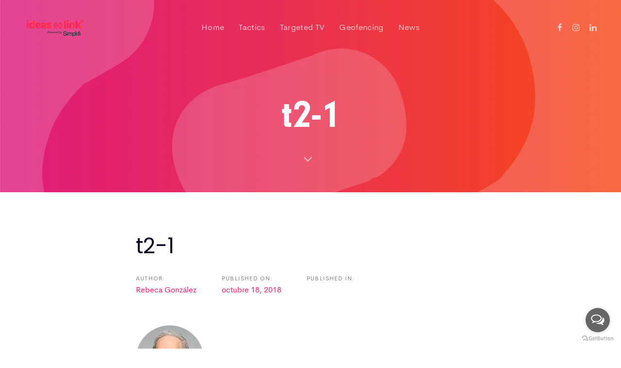

--- FILE ---
content_type: text/html
request_url: https://ideaslink.mx/t2-1/
body_size: 10959
content:
<!DOCTYPE html>
<html lang="es-MX"
	prefix="og: https://ogp.me/ns#" >
<head >

	<meta charset="UTF-8">
	<meta name="viewport" content="width=device-width, initial-scale=1.0" />
	<meta http-equiv="X-UA-Compatible" content="IE=edge">
	<link rel="profile" href="http://gmpg.org/xfn/11">
	<meta name="mobile-web-app-capable" content="yes">
<meta name="apple-mobile-web-app-capable" content="yes">
<meta name="apple-mobile-web-app-title" content="Ideas Link - Full Targeted Platform">
<link rel="pingback" href="https://ideaslink.mx/xmlrpc.php" />
<title>t2-1 | Ideas Link</title>

		<!-- All in One SEO 4.0.12 -->
		<link rel="canonical" href="https://ideaslink.mx/t2-1/" />
		<meta property="og:site_name" content="Ideas Link | Full Targeted Platform" />
		<meta property="og:type" content="article" />
		<meta property="og:title" content="t2-1 | Ideas Link" />
		<meta property="og:url" content="https://ideaslink.mx/t2-1/" />
		<meta property="article:published_time" content="2018-10-18T15:03:46Z" />
		<meta property="article:modified_time" content="2018-10-18T15:03:46Z" />
		<meta property="twitter:card" content="summary" />
		<meta property="twitter:domain" content="ideaslink.mx" />
		<meta property="twitter:title" content="t2-1 | Ideas Link" />
		<script type="application/ld+json" class="aioseo-schema">
			{"@context":"https:\/\/schema.org","@graph":[{"@type":"WebSite","@id":"https:\/\/ideaslink.mx\/#website","url":"https:\/\/ideaslink.mx\/","name":"Ideas Link","description":"Full Targeted Platform","publisher":{"@id":"https:\/\/ideaslink.mx\/#organization"},"potentialAction":{"@type":"SearchAction","target":"https:\/\/ideaslink.mx\/?s={search_term_string}","query-input":"required name=search_term_string"}},{"@type":"Organization","@id":"https:\/\/ideaslink.mx\/#organization","name":"Ideas Link","url":"https:\/\/ideaslink.mx\/"},{"@type":"BreadcrumbList","@id":"https:\/\/ideaslink.mx\/t2-1\/#breadcrumblist","itemListElement":[{"@type":"ListItem","@id":"https:\/\/ideaslink.mx\/#listItem","position":1,"item":{"@type":"WebPage","@id":"https:\/\/ideaslink.mx\/#item","name":"Inicio","description":"Full Targeted Platform","url":"https:\/\/ideaslink.mx\/"},"nextItem":"https:\/\/ideaslink.mx\/t2-1\/#listItem"},{"@type":"ListItem","@id":"https:\/\/ideaslink.mx\/t2-1\/#listItem","position":2,"item":{"@type":"ItemPage","@id":"https:\/\/ideaslink.mx\/t2-1\/#item","name":"t2-1","url":"https:\/\/ideaslink.mx\/t2-1\/"},"previousItem":"https:\/\/ideaslink.mx\/#listItem"}]},{"@type":"Person","@id":"https:\/\/ideaslink.mx\/author\/rebeca\/#author","url":"https:\/\/ideaslink.mx\/author\/rebeca\/","name":"Rebeca Gonz\u00e1lez","image":{"@type":"ImageObject","@id":"https:\/\/ideaslink.mx\/t2-1\/#authorImage","url":"https:\/\/secure.gravatar.com\/avatar\/1f98d650771183ebdfefbe3b99efbeb7?s=96&d=mm&r=g","width":96,"height":96,"caption":"Rebeca Gonz\u00e1lez"}},{"@type":"ItemPage","@id":"https:\/\/ideaslink.mx\/t2-1\/#itempage","url":"https:\/\/ideaslink.mx\/t2-1\/","name":"t2-1 | Ideas Link","inLanguage":"es-MX","isPartOf":{"@id":"https:\/\/ideaslink.mx\/#website"},"breadcrumb":{"@id":"https:\/\/ideaslink.mx\/t2-1\/#breadcrumblist"},"author":"https:\/\/ideaslink.mx\/t2-1\/#author","creator":"https:\/\/ideaslink.mx\/t2-1\/#author","datePublished":"2018-10-18T15:03:46+00:00","dateModified":"2018-10-18T15:03:46+00:00"}]}
		</script>
		<!-- All in One SEO -->

<link rel='dns-prefetch' href='//fonts.googleapis.com' />
<link rel='dns-prefetch' href='//s.w.org' />
<link rel="alternate" type="application/rss+xml" title="Ideas Link &raquo; Feed" href="https://ideaslink.mx/feed/" />
<link rel="alternate" type="application/rss+xml" title="Ideas Link &raquo; RSS de los comentarios" href="https://ideaslink.mx/comments/feed/" />
<link rel="alternate" type="application/rss+xml" title="Ideas Link &raquo; t2-1 RSS de los comentarios" href="https://ideaslink.mx/feed/?attachment_id=4712" />
<!-- This site uses the Google Analytics by MonsterInsights plugin v7.14.0 - Using Analytics tracking - https://www.monsterinsights.com/ -->
<script type="text/javascript" data-cfasync="false">
    (window.gaDevIds=window.gaDevIds||[]).push("dZGIzZG");
	var mi_version         = '7.14.0';
	var mi_track_user      = true;
	var mi_no_track_reason = '';
	
	var disableStr = 'ga-disable-UA-180648780-1';

	/* Function to detect opted out users */
	function __gaTrackerIsOptedOut() {
		return document.cookie.indexOf(disableStr + '=true') > -1;
	}

	/* Disable tracking if the opt-out cookie exists. */
	if ( __gaTrackerIsOptedOut() ) {
		window[disableStr] = true;
	}

	/* Opt-out function */
	function __gaTrackerOptout() {
	  document.cookie = disableStr + '=true; expires=Thu, 31 Dec 2099 23:59:59 UTC; path=/';
	  window[disableStr] = true;
	}

	if ( 'undefined' === typeof gaOptout ) {
		function gaOptout() {
			__gaTrackerOptout();
		}
	}
	
	if ( mi_track_user ) {
		(function(i,s,o,g,r,a,m){i['GoogleAnalyticsObject']=r;i[r]=i[r]||function(){
			(i[r].q=i[r].q||[]).push(arguments)},i[r].l=1*new Date();a=s.createElement(o),
			m=s.getElementsByTagName(o)[0];a.async=1;a.src=g;m.parentNode.insertBefore(a,m)
		})(window,document,'script','//www.google-analytics.com/analytics.js','__gaTracker');

		__gaTracker('create', 'UA-180648780-1', 'auto');
		__gaTracker('set', 'forceSSL', true);
		__gaTracker('require', 'displayfeatures');
		__gaTracker('require', 'linkid', 'linkid.js');
		__gaTracker('send','pageview');
	} else {
		console.log( "" );
		(function() {
			/* https://developers.google.com/analytics/devguides/collection/analyticsjs/ */
			var noopfn = function() {
				return null;
			};
			var noopnullfn = function() {
				return null;
			};
			var Tracker = function() {
				return null;
			};
			var p = Tracker.prototype;
			p.get = noopfn;
			p.set = noopfn;
			p.send = noopfn;
			var __gaTracker = function() {
				var len = arguments.length;
				if ( len === 0 ) {
					return;
				}
				var f = arguments[len-1];
				if ( typeof f !== 'object' || f === null || typeof f.hitCallback !== 'function' ) {
					console.log( 'Función desactivada __gaTracker(' + arguments[0] + " ....) porque no estás siendo rastreado. " + mi_no_track_reason );
					return;
				}
				try {
					f.hitCallback();
				} catch (ex) {

				}
			};
			__gaTracker.create = function() {
				return new Tracker();
			};
			__gaTracker.getByName = noopnullfn;
			__gaTracker.getAll = function() {
				return [];
			};
			__gaTracker.remove = noopfn;
			window['__gaTracker'] = __gaTracker;
					})();
		}
</script>
<!-- / Google Analytics by MonsterInsights -->
		<script type="text/javascript">
			window._wpemojiSettings = {"baseUrl":"https:\/\/s.w.org\/images\/core\/emoji\/13.0.1\/72x72\/","ext":".png","svgUrl":"https:\/\/s.w.org\/images\/core\/emoji\/13.0.1\/svg\/","svgExt":".svg","source":{"concatemoji":"https:\/\/ideaslink.mx\/wp-includes\/js\/wp-emoji-release.min.js?ver=5.6"}};
			!function(e,a,t){var r,n,o,i,p=a.createElement("canvas"),s=p.getContext&&p.getContext("2d");function c(e,t){var a=String.fromCharCode;s.clearRect(0,0,p.width,p.height),s.fillText(a.apply(this,e),0,0);var r=p.toDataURL();return s.clearRect(0,0,p.width,p.height),s.fillText(a.apply(this,t),0,0),r===p.toDataURL()}function l(e){if(!s||!s.fillText)return!1;switch(s.textBaseline="top",s.font="600 32px Arial",e){case"flag":return!c([127987,65039,8205,9895,65039],[127987,65039,8203,9895,65039])&&(!c([55356,56826,55356,56819],[55356,56826,8203,55356,56819])&&!c([55356,57332,56128,56423,56128,56418,56128,56421,56128,56430,56128,56423,56128,56447],[55356,57332,8203,56128,56423,8203,56128,56418,8203,56128,56421,8203,56128,56430,8203,56128,56423,8203,56128,56447]));case"emoji":return!c([55357,56424,8205,55356,57212],[55357,56424,8203,55356,57212])}return!1}function d(e){var t=a.createElement("script");t.src=e,t.defer=t.type="text/javascript",a.getElementsByTagName("head")[0].appendChild(t)}for(i=Array("flag","emoji"),t.supports={everything:!0,everythingExceptFlag:!0},o=0;o<i.length;o++)t.supports[i[o]]=l(i[o]),t.supports.everything=t.supports.everything&&t.supports[i[o]],"flag"!==i[o]&&(t.supports.everythingExceptFlag=t.supports.everythingExceptFlag&&t.supports[i[o]]);t.supports.everythingExceptFlag=t.supports.everythingExceptFlag&&!t.supports.flag,t.DOMReady=!1,t.readyCallback=function(){t.DOMReady=!0},t.supports.everything||(n=function(){t.readyCallback()},a.addEventListener?(a.addEventListener("DOMContentLoaded",n,!1),e.addEventListener("load",n,!1)):(e.attachEvent("onload",n),a.attachEvent("onreadystatechange",function(){"complete"===a.readyState&&t.readyCallback()})),(r=t.source||{}).concatemoji?d(r.concatemoji):r.wpemoji&&r.twemoji&&(d(r.twemoji),d(r.wpemoji)))}(window,document,window._wpemojiSettings);
		</script>
		<style type="text/css">
img.wp-smiley,
img.emoji {
	display: inline !important;
	border: none !important;
	box-shadow: none !important;
	height: 1em !important;
	width: 1em !important;
	margin: 0 .07em !important;
	vertical-align: -0.1em !important;
	background: none !important;
	padding: 0 !important;
}
</style>
	<link rel='stylesheet' id='wp-block-library-css'  href='https://ideaslink.mx/wp-includes/css/dist/block-library/style.min.css?ver=5.6' type='text/css' media='all' />
<link rel='stylesheet' id='wp-block-library-theme-css'  href='https://ideaslink.mx/wp-includes/css/dist/block-library/theme.min.css?ver=5.6' type='text/css' media='all' />
<link rel='stylesheet' id='contact-form-7-css'  href='https://ideaslink.mx/wp-content/plugins/contact-form-7/includes/css/styles.css?ver=5.3.2' type='text/css' media='all' />
<link rel='stylesheet' id='rs-plugin-settings-css'  href='https://ideaslink.mx/wp-content/plugins/revslider/public/assets/css/rs6.css?ver=6.1.1' type='text/css' media='all' />
<style id='rs-plugin-settings-inline-css' type='text/css'>
#rs-demo-id {}
</style>
<link rel='stylesheet' id='monsterinsights-popular-posts-style-css'  href='https://ideaslink.mx/wp-content/plugins/google-analytics-for-wordpress/assets/css/frontend.min.css?ver=7.14.0' type='text/css' media='all' />
<link rel='stylesheet' id='megamenu-css'  href='https://ideaslink.mx/wp-content/uploads/maxmegamenu/style.css?ver=8f3f28' type='text/css' media='all' />
<link rel='stylesheet' id='dashicons-css'  href='https://ideaslink.mx/wp-includes/css/dashicons.min.css?ver=5.6' type='text/css' media='all' />
<link rel='stylesheet' id='js_composer_front-css'  href='https://ideaslink.mx/wp-content/plugins/js_composer/assets/css/js_composer.min.css?ver=6.0.5' type='text/css' media='all' />
<link rel='stylesheet' id='ave-core-css'  href='https://ideaslink.mx/wp-content/plugins/ave-core/assets/css/ave-core.min.css?ver=5.6' type='text/css' media='all' />
<link rel='stylesheet' id='liquid-icons-css'  href='https://ideaslink.mx/wp-content/themes/ave/assets/vendors/liquid-icon/liquid-icon.min.css' type='text/css' media='all' />
<link rel='stylesheet' id='font-awesome-css'  href='https://ideaslink.mx/wp-content/plugins/js_composer/assets/lib/bower/font-awesome/css/font-awesome.min.css?ver=6.0.5' type='text/css' media='all' />
<link rel='stylesheet' id='bootstrap-css'  href='https://ideaslink.mx/wp-content/themes/ave/assets/vendors/bootstrap/css/bootstrap.min.css' type='text/css' media='all' />
<link rel='stylesheet' id='jquery-ui-css'  href='https://ideaslink.mx/wp-content/themes/ave/assets/vendors/jquery-ui/jquery-ui.css' type='text/css' media='all' />
<link rel='stylesheet' id='liquid-base-css'  href='https://ideaslink.mx/wp-content/themes/ave/style.css' type='text/css' media='all' />
<link rel='stylesheet' id='liquid-theme-css'  href='https://ideaslink.mx/wp-content/themes/ave/assets/css/theme.min.css' type='text/css' media='all' />
<!--[if lt IE 9]>
<link rel='stylesheet' id='vc_lte_ie9-css'  href='https://ideaslink.mx/wp-content/plugins/js_composer/assets/css/vc_lte_ie9.min.css?ver=6.0.5' type='text/css' media='screen' />
<![endif]-->
<link rel='stylesheet' id='le-schedule-table-css'  href='https://ideaslink.mx/wp-content/plugins/liquid-events/assets/css/liquid-events-table.min.css?ver=5.6' type='text/css' media='all' />
<link rel='stylesheet' id='redux-google-fonts-liquid_one_opt-css'  href='https://fonts.googleapis.com/css?family=Poppins%3A400&#038;subset=latin&#038;ver=5.6' type='text/css' media='all' />
<link rel='stylesheet' id='liquid-generated-responsive-css'  href='//ideaslink.mx/wp-content/uploads/liquid-styles/liquid-responsive-100.css?timestamp=1588549411&#038;ver=5.6' type='text/css' media='all' />
<script type='text/javascript' id='monsterinsights-frontend-script-js-extra'>
/* <![CDATA[ */
var monsterinsights_frontend = {"js_events_tracking":"true","download_extensions":"doc,pdf,ppt,zip,xls,docx,pptx,xlsx","inbound_paths":"[{\"path\":\"\\\/go\\\/\",\"label\":\"affiliate\"},{\"path\":\"\\\/recommend\\\/\",\"label\":\"affiliate\"}]","home_url":"https:\/\/ideaslink.mx","hash_tracking":"false"};
/* ]]> */
</script>
<script type='text/javascript' src='https://ideaslink.mx/wp-content/plugins/google-analytics-for-wordpress/assets/js/frontend.min.js?ver=7.14.0' id='monsterinsights-frontend-script-js'></script>
<script type='text/javascript' src='https://ideaslink.mx/wp-includes/js/jquery/jquery.min.js?ver=3.5.1' id='jquery-core-js'></script>
<script type='text/javascript' src='https://ideaslink.mx/wp-includes/js/jquery/jquery-migrate.min.js?ver=3.3.2' id='jquery-migrate-js'></script>
<script type='text/javascript' src='https://ideaslink.mx/wp-content/plugins/revslider/public/assets/js/revolution.tools.min.js?ver=6.0' id='tp-tools-js'></script>
<script type='text/javascript' src='https://ideaslink.mx/wp-content/plugins/revslider/public/assets/js/rs6.min.js?ver=6.1.1' id='revmin-js'></script>
<script type='text/javascript' id='modernizr-js-before'>
var WebFontConfig = WebFontConfig || {}; WebFontConfig['google'] = {families: ['Poppins:400&amp;subset=latin']};
var WebFontConfig = WebFontConfig || {}; WebFontConfig['typekit'] = { id: 'qxb8htk' };
				var WebFontConfig = WebFontConfig || {};
				WebFontConfig['events'] = true;
				WebFontConfig['timeout'] = 5000;
				WebFontConfig['active'] = function() {
					if ( typeof ( window.jQuery ) !== 'undefined' ) {
						jQuery(window).trigger('liquid_async_fonts_active');
					}
				};
				WebFontConfig['inactive'] = function() {
					if ( typeof ( window.jQuery ) !== 'undefined' ) {
						jQuery(window).trigger('liquid_async_fonts_inactive');
					}
				};

				(function(d) {
					var wf = d.createElement('script'), s = d.scripts[0];
					wf.src = 'https://ajax.googleapis.com/ajax/libs/webfont/1.6.16/webfont.js';
					s.parentNode.insertBefore(wf, s);
				})(document);
			
</script>
<script type='text/javascript' src='https://ideaslink.mx/wp-content/themes/ave/assets/vendors/modernizr.min.js' id='modernizr-js'></script>
<script type='text/javascript' src='https://ideaslink.mx/wp-content/themes/ave/assets/vendors/inline.js?ver=1.0' id='color-variable-js'></script>
<script type='text/javascript' id='color-variable-js-after'>
function testCSSVariables(){var e="rgb(255, 198, 0)",o=document.createElement("span");o.style.setProperty("--color",e),o.style.setProperty("background","var(--color)"),document.body.appendChild(o);var r=getComputedStyle(o).backgroundColor===e;return document.body.removeChild(o),r};
</script>
<script type='text/javascript' src='https://ideaslink.mx/wp-content/plugins/ave-core/shortcodes/blog/script.min.js?ver=5.6' id='ld_blog_script-js'></script>
<link rel="https://api.w.org/" href="https://ideaslink.mx/wp-json/" /><link rel="alternate" type="application/json" href="https://ideaslink.mx/wp-json/wp/v2/media/4712" /><link rel="EditURI" type="application/rsd+xml" title="RSD" href="https://ideaslink.mx/xmlrpc.php?rsd" />
<link rel="wlwmanifest" type="application/wlwmanifest+xml" href="https://ideaslink.mx/wp-includes/wlwmanifest.xml" /> 
<meta name="generator" content="WordPress 5.6" />
<link rel='shortlink' href='https://ideaslink.mx/?p=4712' />
<link rel="alternate" type="application/json+oembed" href="https://ideaslink.mx/wp-json/oembed/1.0/embed?url=https%3A%2F%2Fideaslink.mx%2Ft2-1%2F" />
<link rel="alternate" type="text/xml+oembed" href="https://ideaslink.mx/wp-json/oembed/1.0/embed?url=https%3A%2F%2Fideaslink.mx%2Ft2-1%2F&#038;format=xml" />
		<script>
			document.documentElement.className = document.documentElement.className.replace( 'no-js', 'js' );
		</script>
				<style>
			.no-js img.lazyload { display: none; }
			figure.wp-block-image img.lazyloading { min-width: 150px; }
							.lazyload, .lazyloading { opacity: 0; }
				.lazyloaded {
					opacity: 1;
					transition: opacity 400ms;
					transition-delay: 0ms;
				}
					</style>
			<link rel="shortcut icon" href="https://ideaslink.mx/wp-content/uploads/2020/05/fav-icon-ideas-link-2020.png" />
	<script type="text/javascript">
				window.liquidParams = {mobileNavBreakpoint:1199
				}	
			  </script><style type="text/css">.recentcomments a{display:inline !important;padding:0 !important;margin:0 !important;}</style><meta name="generator" content="Powered by WPBakery Page Builder - drag and drop page builder for WordPress."/>
<meta name="generator" content="Powered by Slider Revolution 6.1.1 - responsive, Mobile-Friendly Slider Plugin for WordPress with comfortable drag and drop interface." />
<link rel="icon" href="https://ideaslink.mx/wp-content/uploads/2020/05/cropped-IDEAS-LINK-LOGO-32x32.png" sizes="32x32" />
<link rel="icon" href="https://ideaslink.mx/wp-content/uploads/2020/05/cropped-IDEAS-LINK-LOGO-192x192.png" sizes="192x192" />
<link rel="apple-touch-icon" href="https://ideaslink.mx/wp-content/uploads/2020/05/cropped-IDEAS-LINK-LOGO-180x180.png" />
<meta name="msapplication-TileImage" content="https://ideaslink.mx/wp-content/uploads/2020/05/cropped-IDEAS-LINK-LOGO-270x270.png" />
<script type="text/javascript">function setREVStartSize(a){try{var b,c=document.getElementById(a.c).parentNode.offsetWidth;if(c=0===c||isNaN(c)?window.innerWidth:c,a.tabw=void 0===a.tabw?0:parseInt(a.tabw),a.thumbw=void 0===a.thumbw?0:parseInt(a.thumbw),a.tabh=void 0===a.tabh?0:parseInt(a.tabh),a.thumbh=void 0===a.thumbh?0:parseInt(a.thumbh),a.tabhide=void 0===a.tabhide?0:parseInt(a.tabhide),a.thumbhide=void 0===a.thumbhide?0:parseInt(a.thumbhide),a.mh=void 0===a.mh||""==a.mh?0:a.mh,"fullscreen"===a.layout||"fullscreen"===a.l)b=Math.max(a.mh,window.innerHeight);else{for(var d in a.gw=Array.isArray(a.gw)?a.gw:[a.gw],a.rl)(void 0===a.gw[d]||0===a.gw[d])&&(a.gw[d]=a.gw[d-1]);for(var d in a.gh=void 0===a.el||""===a.el||Array.isArray(a.el)&&0==a.el.length?a.gh:a.el,a.gh=Array.isArray(a.gh)?a.gh:[a.gh],a.rl)(void 0===a.gh[d]||0===a.gh[d])&&(a.gh[d]=a.gh[d-1]);var e,f=Array(a.rl.length),g=0;for(var d in a.tabw=a.tabhide>=c?0:a.tabw,a.thumbw=a.thumbhide>=c?0:a.thumbw,a.tabh=a.tabhide>=c?0:a.tabh,a.thumbh=a.thumbhide>=c?0:a.thumbh,a.rl)f[d]=a.rl[d]<window.innerWidth?0:a.rl[d];for(var d in e=f[0],f)e>f[d]&&0<f[d]&&(e=f[d],g=d);var h=c>a.gw[g]+a.tabw+a.thumbw?1:(c-(a.tabw+a.thumbw))/a.gw[g];b=a.gh[g]*h+(a.tabh+a.thumbh)}void 0===window.rs_init_css&&(window.rs_init_css=document.head.appendChild(document.createElement("style"))),document.getElementById(a.c).height=b,window.rs_init_css.innerHTML+="#"+a.c+"_wrapper { height: "+b+"px }"}catch(a){console.log("Failure at Presize of Slider:"+a)}};</script>
<style id='liquid-stylesheet-inline-css' type='text/css'>:root{--color-primary:#fa1a6f;--color-secondary:#fa1a6f;--color-gradient-start:#FA1A6F;--color-gradient-stop:#FF3737;--color-link:#fa1a6f;}.woocommerce ul.products, .woocommerce-page ul.products{margin-left:-15px;margin-right:-15px;}.woocommerce ul.products li.product, .woocommerce-page ul.products li.product{padding-left:15px;padding-right:15px;}body{font-family:Poppins;font-weight:400;line-height:1.9;font-size:16px;color:#828282;}body.single-post .blog-single-title{font-family:inherit;}body.single-post .content{font-family:inherit;}.h1,h1{font-family:Poppins;line-height:1.4em;font-size:57px;color:#060221;}.h2,h2{font-family:Poppins;line-height:1.4;letter-spacing:0px;font-size:44px;color:#060221;}.h3,h3{font-family:Poppins;line-height:1.5em;font-size:32px;color:#060221;}.h4,h4{font-family:Poppins;line-height:1.6em;font-size:26px;color:#060221;}.h5,h5{font-family:Poppins;line-height:1.6em;font-size:20px;color:#060221;}.h6,h6{font-family:Poppins;line-height:1.8;font-size:18px;color:#060221;}.main-header .navbar-brand{max-width:120 !important;}.titlebar-inner h1{font-family:neuzeit-grotesk;font-size:80px;line-height:1.15em;}.titlebar-inner p{font-size:120px;line-height:120px;letter-spacing:1.15em;}.titlebar-inner{padding-top:75px;padding-bottom:75px;}.titlebar{background-color:transparent;background-image:url( https://ideaslink.mx/wp-content/uploads/2020/05/banner-ideas-link-01-scaled.jpg);background-repeat:repeat;background-size:cover;background-attachment:scroll;background-position:center top;}.titlebar > .titlebar-overlay.ld-overlay{background:linear-gradient(65deg, rgb(29,225,209) 0%, rgba(137, 135, 226, 0.084) 100%);}@media ( min-width: 1200px ){.main-header .is-stuck{background:rgb(255, 255, 255) !important;}.mainbar-wrap.is-stuck .social-icon:not(.branded):not(.branded-text) a, .mainbar-wrap.is-stuck .header-module .ld-module-trigger, .mainbar-wrap.is-stuck .main-nav > li > a, .mainbar-wrap.is-stuck .ld-module-search-visible-form .ld-search-form input, .mainbar-wrap.is-stuck .header-module .lqd-custom-menu > li > a{color:rgba(0, 0, 0, 0.688) !important;}.mainbar-wrap.is-stuck .mainbar-wrap.is-stuck .header-module .nav-trigger .bar{background-color:rgba(0, 0, 0, 0.688) !important;}.mainbar-wrap.is-stuck .header-module .ld-module-trigger-icon, .mainbar-wrap.is-stuck .header-module .ld-module-trigger-txt{color:inherit !important;}.mainbar-wrap.is-stuck .ld-module-search-visible-form .ld-search-form input{border-color:rgba(0, 0, 0, 0.688) !important;}.mainbar-wrap.is-stuck .social-icon:not(.branded):not(.branded-text) a:hover, .mainbar-wrap.is-stuck .main-nav > li > a:hover, .mainbar-wrap.is-stuck .header-module .lqd-custom-menu > li > a:hover{color:rgb(0, 0, 0) !important;}}@font-face {
	font-family: 'Cerebri Sans';
	src: url('http://original.liquid-themes.com/wp-content/uploads/fonts/37F0E0_2_0.woff2') format('woff2'),
			url('http://original.liquid-themes.com/wp-content/uploads/fonts/37F0E0_2_0.woff') format('woff');
	font-weight: 400;
	font-style: normal;
}

body {
    font-family: 'Cerebri Sans', sans-serif;
}

.is-stuck {
    box-shadow: 0px 0px 90px -20px rgba(0,0,0,0.2);
}</style><noscript><style> .wpb_animate_when_almost_visible { opacity: 1; }</style></noscript><style type="text/css" data-type="vc_shortcodes-custom-css">.vc_custom_1528380951000{padding-right: 35px !important;padding-left: 35px !important;}</style><style type="text/css">/** Mega Menu CSS: fs **/</style>

</head>

<body class="attachment attachment-template-default single single-attachment postid-4712 attachmentid-4712 attachment-jpeg wp-embed-responsive blog-single-cover-bordered blog-single-post-has-not-thumbnail post-has-no-content site-wide-layout lazyload-enabled wpb-js-composer js-comp-ver-6.0.5 vc_responsive" dir="ltr" itemscope="itemscope" itemtype="http://schema.org/WebPage" data-mobile-nav-style="classic" data-mobile-nav-scheme="gray" data-mobile-nav-trigger-alignment="right" data-mobile-header-scheme="gray" data-mobile-secondary-bar="false" data-mobile-logo-alignment="default">

	<script type="text/javascript">
				(function() {
					if(!testCSSVariables()){var script=document.createElement("script"),body=document.querySelector("body");script.onreadystatechange = function () { if (this.readyState == 'complete' || this.readyState == 'loaded') { cssVars(); } };script.onload = function() { cssVars(); };script.src="assets/vendors/css-vars-ponyfill.min.js",body.insertBefore(script,body.lastChild);};
				}());
			</script><div><span class="screen-reader-text">Skip links</span><ul class="liquid-skip-link screen-reader-text"><li><a href="#content" class="screen-reader-shortcut"> Skip to content</a></li></ul></div>

	<div id="wrap">

		<div class="titlebar scheme-light text-center" data-parallax="true" data-parallax-options='{ "parallaxBG": true }'>
	
		<header class="header site-header main-header main-header-overlay" data-react-to-megamenu="true" data-sticky-header="true" data-sticky-options="{ &quot;stickyTrigger&quot;: &quot;first-section&quot; }" id="header" itemscope="itemscope" itemtype="http://schema.org/WPHeader">
<div  class="secondarybar-wrap  " >	<div class="container secondarybar-container">		<div class="secondarybar">			<div class="row secondarybar-row align-items-center"><div  class="col vc_col-sm-4  "></div><div  class="col vc_col-sm-4  "></div><div  class="col vc_col-sm-4  "></div>			</div><!-- /.row secondarybar-row -->		</div><!-- /.secondarybar -->	</div><!-- /.container --></div><!-- /.secondarybar-wrap --><div  class="mainbar-wrap  vc_custom_1528380951000 " ><span class="megamenu-hover-bg"></span>	<div class="container-fluid mainbar-container">		<div class="mainbar">			<div class="row mainbar-row align-items-lg-stretch"><div  class="col vc_col-sm-4  "><style>.navbar-brand{padding-top:35px;padding-bottom:35px;}</style>
<div id="ld_header_image_60096829d403e" class="navbar-header ld_header_image_60096829d403e">

	<a class="navbar-brand" href="https://ideaslink.mx/" rel="home"><span class="navbar-brand-inner">   <img   alt="Ideas Link" data-src="https://ideaslink.mx/wp-content/uploads/2021/01/logo-powered-by-simplifi_nuevo-1.png" class="logo-sticky lazyload" src="[data-uri]" /><noscript><img class="logo-sticky" src="https://ideaslink.mx/wp-content/uploads/2021/01/logo-powered-by-simplifi_nuevo-1.png" alt="Ideas Link"  /></noscript> <img   alt="Ideas Link" data-src="https://ideaslink.mx/wp-content/uploads/2021/01/20.png" class="mobile-logo-default lazyload" src="[data-uri]" /><noscript><img class="mobile-logo-default" src="https://ideaslink.mx/wp-content/uploads/2021/01/20.png" alt="Ideas Link"  /></noscript><img   alt="Ideas Link" data-src="https://ideaslink.mx/wp-content/uploads/2021/01/logo-powered-by-simplifi_nuevo-1.png" class="logo-default lazyload" src="[data-uri]" /><noscript><img class="logo-default" src="https://ideaslink.mx/wp-content/uploads/2021/01/logo-powered-by-simplifi_nuevo-1.png" alt="Ideas Link"  /></noscript></span></a>	<button type="button" class="navbar-toggle collapsed nav-trigger style-mobile" data-toggle="collapse" data-target="#main-header-collapse" aria-expanded="false" data-changeclassnames='{ "html": "mobile-nav-activated overflow-hidden" }'>
				<span class="sr-only">Toggle navigation</span>
				<span class="bars">
					<span class="bar"></span>
					<span class="bar"></span>
					<span class="bar"></span>
				</span>
			</button>	
</div><!-- /.navbar-header --></div><div  class="col vc_col-sm-4  "><div class="collapse navbar-collapse ld_header_collapsed_60096829e3026" id="main-header-collapse">
	<style>.ld_header_menu_60096829e4b87.main-nav > li > a{font-size:17px;font-weight:500;letter-spacing:0.02em;color:rgba(255, 255, 255, 0.7);}.ld_header_menu_60096829e4b87.main-nav > li > a:hover{color:rgb(255, 255, 255);}</style><ul id="primary-nav" class="main-nav ld_header_menu_60096829e4b87 nav align-items-lg-stretch justify-content-lg-center" data-submenu-options='{"toggleType":"fade","handler":"mouse-in-out"}' ><li id="menu-item-7937" class="menu-item menu-item-type-custom menu-item-object-custom menu-item-7937"><a href="https://ideaslink.mx/homepage"><span class="link-icon"></span><span class="link-txt"><span class="link-ext"></span><span class="txt">Home<span class="submenu-expander"> <i class="fa fa-angle-down"></i> </span></span></span></a></li>
<li id="menu-item-7500" class="menu-item menu-item-type-custom menu-item-object-custom menu-item-has-children menu-item-7500"><a><span class="link-icon"></span><span class="link-txt"><span class="link-ext"></span><span class="txt">Tactics<span class="submenu-expander"> <i class="fa fa-angle-down"></i> </span></span></span></a>
<ul class="nav-item-children">
	<li id="menu-item-8366" class="menu-item menu-item-type-post_type menu-item-object-page menu-item-8366"><a href="https://ideaslink.mx/keyword-search-retargeting/"><span class="link-icon"></span><span class="link-txt"><span class="link-ext"></span><span class="txt">Keyword Search Retargeting<span class="submenu-expander"> <i class="fa fa-angle-down"></i> </span></span></span></a></li>
	<li id="menu-item-8342" class="menu-item menu-item-type-post_type menu-item-object-page menu-item-8342"><a href="https://ideaslink.mx/native-programmatic-2/"><span class="link-icon"></span><span class="link-txt"><span class="link-ext"></span><span class="txt">Native Programmatic<span class="submenu-expander"> <i class="fa fa-angle-down"></i> </span></span></span></a></li>
	<li id="menu-item-7878" class="menu-item menu-item-type-post_type menu-item-object-page menu-item-7878"><a href="https://ideaslink.mx/site-retargeting/"><span class="link-icon"></span><span class="link-txt"><span class="link-ext"></span><span class="txt">Site Retargeting<span class="submenu-expander"> <i class="fa fa-angle-down"></i> </span></span></span></a></li>
	<li id="menu-item-7874" class="menu-item menu-item-type-post_type menu-item-object-page menu-item-7874"><a href="https://ideaslink.mx/programmatic-video/"><span class="link-icon"></span><span class="link-txt"><span class="link-ext"></span><span class="txt">Programmatic Video<span class="submenu-expander"> <i class="fa fa-angle-down"></i> </span></span></span></a></li>
	<li id="menu-item-7875" class="menu-item menu-item-type-post_type menu-item-object-page menu-item-7875"><a href="https://ideaslink.mx/conversion-zone/"><span class="link-icon"></span><span class="link-txt"><span class="link-ext"></span><span class="txt">Conversion Zone<span class="submenu-expander"> <i class="fa fa-angle-down"></i> </span></span></span></a></li>
	<li id="menu-item-8572" class="menu-item menu-item-type-post_type menu-item-object-page menu-item-8572"><a href="https://ideaslink.mx/category-kw-level-contextual-2/"><span class="link-icon"></span><span class="link-txt"><span class="link-ext"></span><span class="txt">Category &#038; KW Level Contextual<span class="submenu-expander"> <i class="fa fa-angle-down"></i> </span></span></span></a></li>
</ul>
</li>
<li id="menu-item-8297" class="menu-item menu-item-type-post_type menu-item-object-page menu-item-8297"><a href="https://ideaslink.mx/targeted-tv/"><span class="link-icon"></span><span class="link-txt"><span class="link-ext"></span><span class="txt">Targeted TV<span class="submenu-expander"> <i class="fa fa-angle-down"></i> </span></span></span></a></li>
<li id="menu-item-7876" class="menu-item menu-item-type-post_type menu-item-object-page menu-item-7876"><a href="https://ideaslink.mx/geofencing-3/"><span class="link-icon"></span><span class="link-txt"><span class="link-ext"></span><span class="txt">Geofencing<span class="submenu-expander"> <i class="fa fa-angle-down"></i> </span></span></span></a></li>
<li id="menu-item-7914" class="menu-item menu-item-type-custom menu-item-object-custom menu-item-home menu-item-has-children menu-item-7914"><a href="https://ideaslink.mx"><span class="link-icon"></span><span class="link-txt"><span class="link-ext"></span><span class="txt">News<span class="submenu-expander"> <i class="fa fa-angle-down"></i> </span></span></span></a>
<ul class="nav-item-children">
	<li id="menu-item-8694" class="menu-item menu-item-type-post_type menu-item-object-post menu-item-8694"><a href="https://ideaslink.mx/news/la-publicidad-digital-supondra-en-2020-mas-de-la-mitad-del-gasto-de-anunciantes-2/"><span class="link-icon"></span><span class="link-txt"><span class="link-ext"></span><span class="txt">Best TV Advertising Technology 2020<span class="submenu-expander"> <i class="fa fa-angle-down"></i> </span></span></span></a></li>
	<li id="menu-item-8549" class="menu-item menu-item-type-post_type menu-item-object-post menu-item-8549"><a href="https://ideaslink.mx/news/la-publicidad-digital-supondra-en-2020-mas-de-la-mitad-del-gasto-de-anunciantes/"><span class="link-icon"></span><span class="link-txt"><span class="link-ext"></span><span class="txt">La publicidad digital supondrá en 2020 más de la mitad del gasto de anunciantes<span class="submenu-expander"> <i class="fa fa-angle-down"></i> </span></span></span></a></li>
</ul>
</li>
</ul>
	
</div><!-- /.navbar-collapse --></div><div  class="col vc_col-sm-4   text-right text-lg-right"><style>.ld_header_social_icons_60096829f127d.social-icon{font-size:17px;}.ld_header_social_icons_60096829f127d.social-icon a{color:rgba(255, 255, 255, 0.7) !important;}.ld_header_social_icons_60096829f127d.social-icon li a:hover{color:rgb(255, 255, 255) !important;}</style><div class="header-module">
		<ul class="social-icon social-icon-sm ld_header_social_icons_60096829f127d" id=ld_header_social_icons_60096829f127d>
	<li><a href="https://www.facebook.com/ideaslinkmx/" target="_blank" rel="nofollow"><i class="fa fa-facebook"></i></a></li><li><a href="https://www.instagram.com/ideaslinkmx/?hl=es-la" target="_blank" rel="nofollow"><i class="fa fa-instagram"></i></a></li><li><a href="https://www.linkedin.com/company/ideaslink-latam" target="_blank" rel="nofollow"><i class="fa fa-linkedin"></i></a></li>	</ul>
</div></div>			</div><!-- /.row mainbar-row -->		</div><!-- /.mainbar -->	</div><!-- /.container --></div><!-- /.mainbar-wrap --><div  class="secondarybar-wrap  " >	<div class="container secondarybar-container">		<div class="secondarybar">			<div class="row secondarybar-row align-items-center"><div  class="col vc_col-sm-4  "></div><div  class="col vc_col-sm-4  "></div><div  class="col vc_col-sm-4  "></div>			</div><!-- /.row secondarybar-row -->		</div><!-- /.secondarybar -->	</div><!-- /.container --></div><!-- /.secondarybar-wrap --></header>		<div class="titlebar-inner">
		<div class="container titlebar-container">
			<div class="row titlebar-container">
				<div class="titlebar-col col-md-12">

					<h1 data-fittext="true" data-fittext-options='{ "maxFontSize": "currentFontSize", "minFontSize": 32 }'>t2-1</h1>
																					<a class="titlebar-scroll-link" href="#content" data-localscroll="true"><i class="fa fa-angle-down"></i></a>
					
				</div><!-- /.col-md-12 -->
			</div><!-- /.row -->
		</div><!-- /.container -->
	</div><!-- /.titlebar-inner -->
	</div><!-- /.titlebar -->
		<main class="content" id="content">
			<div class="container">
<div class="container">
	<div class="row">		

		<div class="col-md-8 col-md-offset-2 contents-container">			
			<article class="blog-single">
				
				<div class="blog-single-content entry-content pull-up expanded">
					
					<div class="blog-single-details">
						
						<header class="entry-header blog-single-header" >

							<h1 class="blog-single-title entry-title h2">t2-1</h1>
							<div class="post-meta">

		<span class="byline">
		<span class="block text-uppercase ltr-sp-1">Author:</span>
			<span class="entry-author" itemscope="itemscope" itemtype="http://schema.org/Person">
		<span itemprop="name">
			<a class="url fn" href="https://ideaslink.mx/author/rebeca/" title="Posts by Rebeca González" rel="author">Rebeca González</a>		</span>
	</span>
		</span>	
	
	<span class="posted-on">
		<span class="block text-uppercase ltr-sp-1">Published on:</span>

		<a href="https://ideaslink.mx/t2-1/" rel="bookmark">
		<time class="entry-date published updated" datetime="2018-10-18T15:03:46+00:00">octubre 18, 2018</time>		</a>

	</span>

	<span class="cat-links">
		<span class="block text-uppercase ltr-sp-1">Published in:</span>
			</span>

</div><!-- /.post-meta -->
						</header><!-- /.blog-single-header -->
						
													
					</div><!-- /.blog-single-details -->
					<p class="attachment"><a href='https://ideaslink.mx/wp-content/uploads/2018/10/t2-1.jpg'><img width="140" height="140" src="data:image/svg+xml;charset=utf-8,&lt;svg xmlns%3D&#039;http%3A%2F%2Fwww.w3.org%2F2000%2Fsvg&#039; viewBox%3D&#039;0 0 140 140&#039;%2F&gt;" class="attachment-medium size-medium ld-lazyload" alt="" loading="lazy" data-src="https://ideaslink.mx/wp-content/uploads/2018/10/t2-1.jpg" data-aspect="1" srcset="" /></a></p>
<div style="position:absolute; top:0; left:-9999px;"><a href="https://www.thewpclub.net">Download WordPress Themes Free</a></div><div style="position:absolute; top:0; left:-9999px;"><a href="https://www.themeslide.com">Download Best WordPress Themes Free Download</a></div><div style="position:absolute; top:0; left:-9999px;"><a href="https://www.script-stack.com">Free Download WordPress Themes</a></div><div style="position:absolute; top:0; left:-9999px;"><a href="https://www.thememazing.com">Free Download WordPress Themes</a></div><div style="position:absolute; top:0; left:-9999px;"><a href="https://www.onlinefreecourse.net">lynda course free download</a></div><div style="position:absolute; top:0; left:-9999px;"><a href="https://www.frendx.com/firmware/">download redmi firmware</a></div><div style="position:absolute; top:0; left:-9999px;"><a href="https://www.themebanks.com">Free Download WordPress Themes</a></div><div style="position:absolute; top:0; left:-9999px;"><a href="https://downloadtutorials.net">udemy free download</a></div>				</div><!-- /.blog-single-content entry-content -->
				
				<footer class="blog-single-footer entry-footer">
																	<span class="share-links"><span class="text-uppercase ltr-sp-1">Share On</span>		<ul class="social-icon circle branded social-icon-sm">
			<li><a rel="nofollow" target="_blank" href="https://www.facebook.com/sharer/sharer.php?u=https://ideaslink.mx/t2-1/"><i class="fa fa-facebook"></i></a></li>
			<li><a rel="nofollow" target="_blank" href="https://twitter.com/intent/tweet?text=t2-1&amp;url=https://ideaslink.mx/t2-1/"><i class="fa fa-twitter"></i></a></li>
						<li><a rel="nofollow" target="_blank" href="https://pinterest.com/pin/create/button/?url=&amp;media=https://ideaslink.mx/wp-content/uploads/2018/10/t2-1.jpg&amp;description=t2-1"><i class="fa fa-pinterest-p"></i></a></li>
						<li><a rel="nofollow" target="_blank" href="https://www.linkedin.com/shareArticle?mini=true&url=https://ideaslink.mx/t2-1/&amp;title=t2-1&amp;source=Ideas Link"><i class="fa fa-linkedin"></i></a></li>
		</ul>
		</span>								</footer><!-- /.blog-single-footer entry-footer -->
				
								<nav class="post-nav">

	<h2 class="screen-reader-text">Post navigation</h2>

		
		
</nav><!-- /.post-nav -->								
				<div id="comments" class="comments-area">
		
	<div class="container">

		<div class="row">

			<div class="col-md-8 col-md-offset-2">
			
							<div id="respond" class="comment-respond">
		<h3 id="reply-title" class="comment-reply-title">Leave a comment <small><a rel="nofollow" id="cancel-comment-reply-link" href="/t2-1/#respond" style="display:none;">Cancelar respuesta</a></small></h3><form action="https://ideaslink.mx/wp-comments-post.php" method="post" id="commentform" class="comment-form" novalidate><div class="row"><div class="col-md-4 col-sm-6"><p class="comment-form-author"><input id="author" name="author" placeholder="Name*" type="text" value="" size="30" maxlength="245" aria-required='true' required='required' /></p></div>
<div class="col-md-4 col-sm-6"><p class="comment-form-email"><input id="email" name="email" placeholder="Email*" type="email" value="" size="30" maxlength="100"  required='required' /></p></div>
<div class="col-md-4 col-sm-6"><p class="comment-form-url"><input id="url" name="url" placeholder="Website" type="url" value="" size="30" maxlength="200" /></p></div>
<div class="col-sm-12"><p class="comment-form-comment"><textarea id="comment" name="comment" placeholder="Comment" rows="6" required="required"></textarea></p></div><div class="col-sm-12"><p class="comment-form-cookies-consent"><input id="wp-comment-cookies-consent" name="wp-comment-cookies-consent" type="checkbox" value="yes" /><label for="wp-comment-cookies-consent">Save my name, email, and website in this browser for the next time I comment.</label></p></div>
<div class="col-sm-12"><p class="form-submit"><input name="submit" type="submit" id="submit" class="submit" value="Submit" /> <input type='hidden' name='comment_post_ID' value='4712' id='comment_post_ID' />
<input type='hidden' name='comment_parent' id='comment_parent' value='0' />
</p></div></div></form>	</div><!-- #respond -->
	
			</div><!-- /.col-md-8 col-md-offset-2 -->
		</div><!-- /.row -->
	</div><!-- /.container -->
	
	<div class="container">
		<div class="row">
			<div class="col-md-8 col-md-offset-2">				
			
							
			</div><!-- /.col-md-8 col-md-offset-2 -->
		</div><!-- /.row -->
	</div><!-- /.container -->

</div><!-- /.comments-area -->				
			</article><!-- /.blog-single -->
			
		</div><!-- /.col-md-8 -->
				
	</div><!-- /.row -->
</div><!-- /.container -->
			</div>		</main><!-- #content -->
		<footer class="main-footer lqd-main-footer-default">

	<div class="container">
		<div class="row">

			<div class="col-xs-12 col-md-6 mb-4 mb-md-0 text-center text-md-left">

				<img  alt="Ideas Link" data-src="https://ideaslink.mx/wp-content/uploads/2021/01/logo-powered-by-simplifi_nuevo-1.png" class="lazyload" src="[data-uri]" /><noscript><img src="https://ideaslink.mx/wp-content/uploads/2021/01/logo-powered-by-simplifi_nuevo-1.png" alt="Ideas Link" /></noscript>

			</div><!-- /.col-xs-12 col-md-6 -->

			<div class="col-xs-12 col-md-6 text-center text-md-right">

				<p class="mb-0">&copy; 2021 Ave Theme. All rights reserved.</p>
				
			</div><!-- /.col-xs-12 col-md-6 -->

		</div><!-- /.row -->
	</div><!-- /.container -->

</footer>
	</div><!-- .site-container -->

	
	<div id="aioseo-admin"></div><!-- WhatsHelp.io widget -->
<script type="text/javascript">
    (function () {
        var options = {
            whatsapp: "525555078999", // WhatsApp number
            email: "performance@ideaslink.mx", // Email
            call_to_action: "¡Contáctanos!", // Call to action
            button_color: "#666666", // Color of button
            position: "right", // Position may be 'right' or 'left'
            order: "whatsapp,email", // Order of buttons
        };
        var proto = document.location.protocol, host = "getbutton.io", url = proto + "//static." + host;
        var s = document.createElement('script'); s.type = 'text/javascript'; s.async = true; s.src = url + '/widget-send-button/js/init.js';
        s.onload = function () { WhWidgetSendButton.init(host, proto, options); };
        var x = document.getElementsByTagName('script')[0]; x.parentNode.insertBefore(s, x);
    })();
</script>
<!-- /WhatsHelp.io widget --><script type='text/javascript' id='contact-form-7-js-extra'>
/* <![CDATA[ */
var wpcf7 = {"apiSettings":{"root":"https:\/\/ideaslink.mx\/wp-json\/contact-form-7\/v1","namespace":"contact-form-7\/v1"}};
/* ]]> */
</script>
<script type='text/javascript' src='https://ideaslink.mx/wp-content/plugins/contact-form-7/includes/js/scripts.js?ver=5.3.2' id='contact-form-7-js'></script>
<script type='text/javascript' src='https://ideaslink.mx/wp-content/plugins/wp-smushit/app/assets/js/smush-lazy-load.min.js?ver=3.8.2' id='smush-lazy-load-js'></script>
<script type='text/javascript' src='https://ideaslink.mx/wp-includes/js/comment-reply.min.js?ver=5.6' id='comment-reply-js'></script>
<script type='text/javascript' src='https://ideaslink.mx/wp-content/themes/ave/assets/vendors/bootstrap/js/bootstrap.min.js' id='bootstrap-js'></script>
<script type='text/javascript' src='https://ideaslink.mx/wp-content/themes/ave/assets/vendors/intersection-observer.js' id='intersection-observer-js'></script>
<script type='text/javascript' src='https://ideaslink.mx/wp-includes/js/imagesloaded.min.js?ver=4.1.4' id='imagesloaded-js'></script>
<script type='text/javascript' src='https://ideaslink.mx/wp-content/themes/ave/assets/vendors/jquery-ui/jquery-ui.min.js' id='jquery-ui-js'></script>
<script type='text/javascript' src='https://ideaslink.mx/wp-content/themes/ave/assets/vendors/anime.min.js' id='jquery-anime-js'></script>
<script type='text/javascript' src='https://ideaslink.mx/wp-content/themes/ave/assets/vendors/scrollmagic/ScrollMagic.min.js' id='scrollmagic-js'></script>
<script type='text/javascript' src='https://ideaslink.mx/wp-content/themes/ave/assets/vendors/fontfaceobserver.js' id='jquery-fontfaceobserver-js'></script>
<script type='text/javascript' src='https://ideaslink.mx/wp-content/themes/ave/assets/vendors/lazyload.min.js' id='jquery-lazyload-js'></script>
<script type='text/javascript' src='https://ideaslink.mx/wp-content/themes/ave/assets/vendors/tinycolor-min.js' id='jquery-tinycolor-js'></script>
<script type='text/javascript' id='liquid-theme-js-extra'>
/* <![CDATA[ */
var liquidTheme = {"uris":{"ajax":"\/wp-admin\/admin-ajax.php"}};
/* ]]> */
</script>
<script type='text/javascript' src='https://ideaslink.mx/wp-content/themes/ave/assets/js/theme.min.js' id='liquid-theme-js'></script>
<script type='text/javascript' src='https://ideaslink.mx/wp-content/plugins/liquid-events/assets/js/liquidEventsTable-vendors.min.js?ver=1.0.0' id='le-table-vendors-js-js'></script>
<script type='text/javascript' src='https://ideaslink.mx/wp-content/plugins/liquid-events/assets/js/liquidEventsTable.min.js?ver=1.0.0' id='le-table-js-js'></script>
<script type='text/javascript' src='https://ideaslink.mx/wp-includes/js/hoverIntent.min.js?ver=1.8.1' id='hoverIntent-js'></script>
<script type='text/javascript' id='megamenu-js-extra'>
/* <![CDATA[ */
var megamenu = {"timeout":"300","interval":"100"};
/* ]]> */
</script>
<script type='text/javascript' src='https://ideaslink.mx/wp-content/plugins/megamenu/js/maxmegamenu.js?ver=2.9.2' id='megamenu-js'></script>
<script type='text/javascript' src='https://ideaslink.mx/wp-includes/js/wp-embed.min.js?ver=5.6' id='wp-embed-js'></script>
</body>
</html><!-- WP Fastest Cache file was created in 3.5586168766022 seconds, on 21-01-21 11:40:26 -->

--- FILE ---
content_type: text/plain
request_url: https://www.google-analytics.com/j/collect?v=1&_v=j102&a=1564872252&t=pageview&_s=1&dl=https%3A%2F%2Fideaslink.mx%2Ft2-1%2F&ul=en-us%40posix&dt=t2-1%20%7C%20Ideas%20Link&sr=1280x720&vp=1280x720&_u=aGBAgUAjCAAAACAAI~&jid=769683713&gjid=2024561003&cid=1754691151.1769057243&tid=UA-180648780-1&_gid=726804358.1769057243&_slc=1&did=dZGIzZG&z=1859602001
body_size: -449
content:
2,cG-Y71M8T7TS9